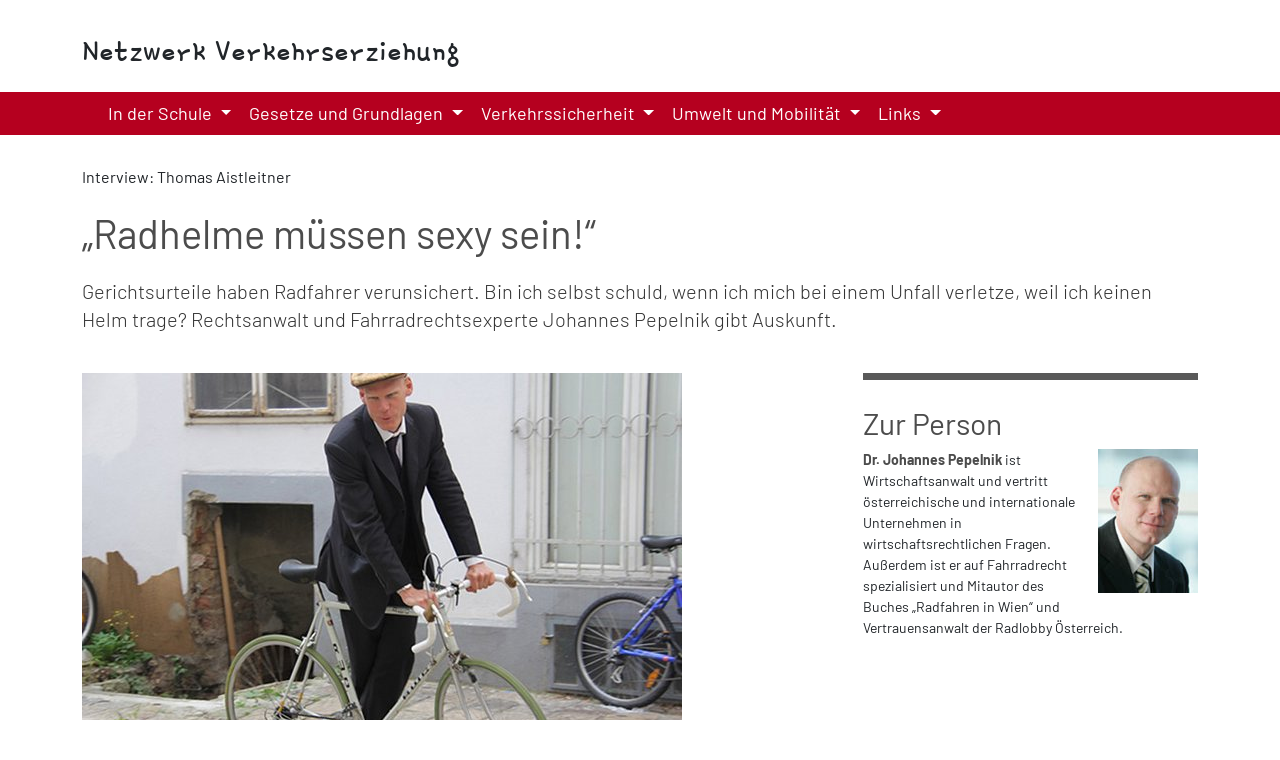

--- FILE ---
content_type: text/html; charset=utf-8
request_url: https://www.netzwerk-verkehrserziehung.at/verkehrssicherheit/fahrrad-kleinfahrzeug/radhelme-muessen-sexy-sein
body_size: 7340
content:
<!DOCTYPE html>
<html lang="de">
<head>

<meta charset="utf-8">
<!-- 
	built by Info-Media (https://www.info-media.at)

	This website is powered by TYPO3 - inspiring people to share!
	TYPO3 is a free open source Content Management Framework initially created by Kasper Skaarhoj and licensed under GNU/GPL.
	TYPO3 is copyright 1998-2026 of Kasper Skaarhoj. Extensions are copyright of their respective owners.
	Information and contribution at https://typo3.org/
-->


<link rel="icon" href="/typo3conf/ext/inme_thm_nwv/Resources/Public/Icons/favicon.ico" type="image/vnd.microsoft.icon">
<title>Radhelme müssen sexy sein</title>
<meta name="generator" content="TYPO3 CMS">
<meta name="viewport" content="width=device-width, initial-scale=1">
<meta name="twitter:card" content="summary">

<link rel="stylesheet" href="/fileadmin/T3SB/Resources/Public/T3SB-CSS/bootstrap.min.css?1734598046" media="all">
<link rel="stylesheet" href="/typo3temp/assets/css/7015c8c4ac5ff815b57530b221005fc6.css?1734952149" media="all">
<link rel="stylesheet" href="/typo3conf/ext/t3sbootstrap/Resources/Public/Styles/t3sbootstrap.css?1734598283" media="all">
<link rel="stylesheet" href="/typo3conf/ext/t3sbootstrap/Resources/Public/Contrib/Fontawesome/css/fontawesomeMinLink.css?1734598283" media="all">
<link rel="stylesheet" href="/typo3conf/ext/inme_thm_nwv/Resources/Public/Css/frontend.css?1735668320" media="all">
<link rel="stylesheet" href="/typo3conf/ext/slick/Resources/Public/JavaScript/slick-1.9.0/slick/slick.min.css?1734517446" media="all">
<link rel="stylesheet" href="/typo3conf/ext/slick/Resources/Public/JavaScript/slick-1.9.0/slick/slick-theme.min.css?1734517446" media="all" if="">
<link rel="stylesheet" href="/typo3conf/ext/slick/Resources/Public/CSS/default.min.css?1734517446" media="all">
<link rel="stylesheet" href="/typo3temp/assets/css/32f6eacc0e603977c36ebc5507291006.css?1734952149" media="all">






<link rel="canonical" href="https://www.netzwerk-verkehrserziehung.at/verkehrssicherheit/fahrrad-kleinfahrzeug/radhelme-muessen-sexy-sein"/>
</head>
<body id="page-89" class="onecol lg no-webp" data-navbar-breakpoint="lg" data-navbar-breakpointWidth="992" data-bs-no-jquery="true">


		<div id="page-wrapper"><div class="container"><div class="row header"><div class="col-12 col-md-8 order-2 order-md-1 headerlogo"><a href="/" style="opacity: 0;">Home</a>
			Netzwerk Verkehrserziehung
		</div><div class="col-12 col-md-4 order-1 order-md-2 quicksearch"></div></div></div><nav id="main-navbar" class="navbar navbar-light navbar-expand-lg bg-color"><div class="container"><button class="navbar-toggler" type="button" data-bs-toggle="collapse" data-bs-target="#navbarToggler" aria-controls="navbarToggler" aria-expanded="false" aria-label="Toggle navigation"><span class="navbar-toggler-icon"></span></button><div id="navbarToggler" class="collapse p-3 py-lg-0 navbar-collapse"><div class="navbar-nav main-navbarnav mb-2 mb-lg-0 me-auto"><div id="nav-item-2" class="nav-item dropdown"><a class="nav-link dropdown-toggle dropdown-item-2"
			id="dropdown-menu-2"
			href="#"
			data-bs-toggle="dropdown"
			role="button"
			aria-expanded="false"
			title="In der Schule"
			>
			
 In der Schule

		</a><div class="dropdown-menu" aria-labelledby="dropdown-menu-2"><a class="dropdown-item dropdown-item-15"
									href="/in-der-schule/1-und-2-schulstufe"
									title="1. und 2. Schulstufe"
									target="_self"
									>
									
 1. und 2. Schulstufe

								</a><a class="dropdown-item dropdown-item-16"
									href="/in-der-schule/3-und-4-schulstufe"
									title="3. und 4. Schulstufe"
									target="_self"
									>
									
 3. und 4. Schulstufe

								</a><a class="dropdown-item dropdown-item-17"
									href="/in-der-schule/5-bis-8-schulstufe"
									title="5. bis 8. Schulstufe"
									target="_self"
									>
									
 5. bis 8. Schulstufe

								</a><a class="dropdown-item dropdown-item-18"
									href="/in-der-schule/ab-8-schulstufe"
									title="ab 9. Schulstufe"
									target="_self"
									>
									
 ab 9. Schulstufe

								</a></div></div><div id="nav-item-4" class="nav-item dropdown"><a class="nav-link dropdown-toggle dropdown-item-4"
			id="dropdown-menu-4"
			href="#"
			data-bs-toggle="dropdown"
			role="button"
			aria-expanded="false"
			title="Gesetze und Grundlagen"
			>
			
 Gesetze und Grundlagen

		</a><div class="dropdown-menu" aria-labelledby="dropdown-menu-4"><a class="dropdown-item dropdown-item-19"
									href="/gesetze-und-grundlagen/stvo"
									title="StVO"
									target="_self"
									>
									
 StVO

								</a><a class="dropdown-item dropdown-item-14"
									href="/gesetze-und-grundlagen/was-ist-verkehrserziehung"
									title="Was ist Verkehrserziehung?"
									target="_self"
									>
									
 Was ist Verkehrserziehung?

								</a><a class="dropdown-item dropdown-item-120"
									href="/gesetze-und-grundlagen/verkehrs-und-mobilitaetsbildung"
									title="Verkehrs- und Mobilitätsbildung"
									target="_self"
									>
									
 Verkehrs- und Mobilitätsbildung

								</a><a class="dropdown-item dropdown-item-108"
									href="/gesetze-und-grundlagen/lehrplaene"
									title="Lehrpläne"
									target="_self"
									>
									
 Lehrpläne

								</a><a class="dropdown-item dropdown-item-109"
									href="/gesetze-und-grundlagen/erlaesse"
									title="Erlässe"
									target="_self"
									>
									
 Erlässe

								</a><a class="dropdown-item dropdown-item-107"
									href="/kontakt"
									title="Ansprechpartner"
									target="_self"
									>
									
 Ansprechpartner

								</a></div></div><div id="nav-item-3" class="nav-item dropdown"><a class="nav-link dropdown-toggle dropdown-item-3	parent-active"
			id="dropdown-menu-3"
			href="#"
			data-bs-toggle="dropdown"
			role="button"
			aria-expanded="false"
			title="Verkehrssicherheit"
			>
			
 Verkehrssicherheit

		</a><div class="dropdown-menu" aria-labelledby="dropdown-menu-3"><a class="dropdown-item dropdown-item-25"
									href="/verkehrssicherheit/schulweg"
									title="Schulweg"
									target="_self"
									>
									
 Schulweg

								</a><a class="dropdown-item dropdown-item-26"
									href="/verkehrssicherheit/zu-fuss"
									title="zu Fuß"
									target="_self"
									>
									
 zu Fuß

								</a><a class="dropdown-item dropdown-item-27	 parent-active"
									href="/verkehrssicherheit/fahrrad-kleinfahrzeug"
									title="Fahrrad-Kleinfahrzeug"
									target="_self"
									>
									
 Fahrrad-Kleinfahrzeug

								</a><a class="dropdown-item dropdown-item-28"
									href="/verkehrssicherheit/kraftfahrzeug"
									title="Kraftfahrzeug"
									target="_self"
									>
									
 Kraftfahrzeug

								</a><a class="dropdown-item dropdown-item-29"
									href="/verkehrssicherheit/oeffentliche-verkehrsmittel"
									title="öffentliche Verkehrsmittel"
									target="_self"
									>
									
 öffentliche Verkehrsmittel

								</a><a class="dropdown-item dropdown-item-30"
									href="/verkehrssicherheit/elektromobilitaet"
									title="Elektromobilität"
									target="_self"
									>
									
 Elektromobilität

								</a><a class="dropdown-item dropdown-item-31"
									href="/verkehrssicherheit/projekte-initiativen"
									title="Projekte-Initiativen"
									target="_self"
									>
									
 Projekte-Initiativen

								</a><a class="dropdown-item dropdown-item-164"
									href="/verkehrssicherheit/digitale-mobilitaet"
									title="Digitale Mobilität"
									target="_self"
									>
									
 Digitale Mobilität

								</a></div></div><div id="nav-item-5" class="nav-item dropdown"><a class="nav-link dropdown-toggle dropdown-item-5"
			id="dropdown-menu-5"
			href="#"
			data-bs-toggle="dropdown"
			role="button"
			aria-expanded="false"
			title="Umwelt und Mobilität"
			>
			
 Umwelt und Mobilität

		</a><div class="dropdown-menu" aria-labelledby="dropdown-menu-5"><a class="dropdown-item dropdown-item-32"
									href="/umwelt/umweltfreundlicher-vekehr"
									title="umweltfreundlicher Vekehr"
									target="_self"
									>
									
 umweltfreundlicher Vekehr

								</a><a class="dropdown-item dropdown-item-35"
									href="/umwelt/projekte-initiativen"
									title="Projekte-Initiativen"
									target="_self"
									>
									
 Projekte-Initiativen

								</a></div></div><div id="nav-item-103" class="nav-item dropdown"><a class="nav-link dropdown-toggle dropdown-item-103"
			id="dropdown-menu-103"
			href="#"
			data-bs-toggle="dropdown"
			role="button"
			aria-expanded="false"
			title="Links"
			>
			
 Links

		</a><div class="dropdown-menu" aria-labelledby="dropdown-menu-103"><a class="dropdown-item dropdown-item-82"
									href="/aktuelles"
									title="Aktuelles"
									target="_self"
									>
									
 Aktuelles

								</a><a class="dropdown-item dropdown-item-110"
									href="/links/kontakt"
									title="Bundesländer"
									target="_self"
									>
									
 Bundesländer

								</a><a class="dropdown-item dropdown-item-104"
									href="/links/thematische-links"
									title="Thematische Links"
									target="_self"
									>
									
 Thematische Links

								</a></div></div></div></div></div></nav><div id="page-content"><main class="main-content"><div class="container"><div class="row article-info"><div class="col-12 article-typeandauthor">
					
						Interview: Thomas Aistleitner
					
				</div></div></div><!--TYPO3SEARCH_begin--><div class="container"><div id="c414"><div id="c415" class="frame frame-default frame-type-text frame-layout-0"><header><h1 class="">
                „Radhelme müssen sexy sein!“
            </h1></header><p class="nwv-lead">Gerichtsurteile haben Radfahrer verunsichert. Bin ich selbst schuld, wenn ich mich bei einem Unfall verletze, weil ich keinen Helm trage? Rechtsanwalt und Fahrradrechtsexperte Johannes Pepelnik gibt Auskunft.</p></div><div class="nwv-article-marginalia float-right"><div id="c411" class="frame frame-default frame-type-textpic frame-layout-0"><header><h3 class="">
                Zur Person
            </h3></header><div class="ce-textpic ce-right ce-intext"><div class="ce-gallery" data-ce-columns="1" data-ce-images="1"><div class="ce-row"><div class="ce-column"><figure class="image"><a href="/index.php?eID=tx_cms_showpic&amp;file=155&amp;md5=d749ad4754c1b1765636580a4a7cc2f9f51d6aac&amp;parameters%5B0%5D=eyJ3aWR0aCI6IjgwMG0iLCJoZWlnaHQiOiI2MDBtIiwiYm9keVRhZyI6Ijxib2R5&amp;parameters%5B1%5D=IHN0eWxlPVwibWFyZ2luOjA7IGJhY2tncm91bmQ6I2ZmZjtcIj4iLCJ3cmFwIjoi&amp;parameters%5B2%5D=PGEgaHJlZj1cImphdmFzY3JpcHQ6Y2xvc2UoKTtcIj4gfCA8XC9hPiIsImNyb3Ai&amp;parameters%5B3%5D=OiJ7XCJkZWZhdWx0XCI6e1wiY3JvcEFyZWFcIjp7XCJ4XCI6MCxcInlcIjowLFwi&amp;parameters%5B4%5D=d2lkdGhcIjoxLFwiaGVpZ2h0XCI6MX0sXCJzZWxlY3RlZFJhdGlvXCI6XCJOYU5c&amp;parameters%5B5%5D=IixcImZvY3VzQXJlYVwiOm51bGx9LFwidGFibGV0XCI6e1wiY3JvcEFyZWFcIjp7&amp;parameters%5B6%5D=XCJ4XCI6MCxcInlcIjowLFwid2lkdGhcIjoxLFwiaGVpZ2h0XCI6MX0sXCJzZWxl&amp;parameters%5B7%5D=Y3RlZFJhdGlvXCI6XCJOYU5cIixcImZvY3VzQXJlYVwiOm51bGx9LFwibW9iaWxl&amp;parameters%5B8%5D=XCI6e1wiY3JvcEFyZWFcIjp7XCJ4XCI6MCxcInlcIjowLFwid2lkdGhcIjoxLFwi&amp;parameters%5B9%5D=aGVpZ2h0XCI6MX0sXCJzZWxlY3RlZFJhdGlvXCI6XCJOYU5cIixcImZvY3VzQXJl&amp;parameters%5B10%5D=YVwiOm51bGx9fSJ9" data-window-url="/index.php?eID=tx_cms_showpic&amp;file=155&amp;md5=d749ad4754c1b1765636580a4a7cc2f9f51d6aac&amp;parameters%5B0%5D=eyJ3aWR0aCI6IjgwMG0iLCJoZWlnaHQiOiI2MDBtIiwiYm9keVRhZyI6Ijxib2R5&amp;parameters%5B1%5D=IHN0eWxlPVwibWFyZ2luOjA7IGJhY2tncm91bmQ6I2ZmZjtcIj4iLCJ3cmFwIjoi&amp;parameters%5B2%5D=PGEgaHJlZj1cImphdmFzY3JpcHQ6Y2xvc2UoKTtcIj4gfCA8XC9hPiIsImNyb3Ai&amp;parameters%5B3%5D=OiJ7XCJkZWZhdWx0XCI6e1wiY3JvcEFyZWFcIjp7XCJ4XCI6MCxcInlcIjowLFwi&amp;parameters%5B4%5D=d2lkdGhcIjoxLFwiaGVpZ2h0XCI6MX0sXCJzZWxlY3RlZFJhdGlvXCI6XCJOYU5c&amp;parameters%5B5%5D=IixcImZvY3VzQXJlYVwiOm51bGx9LFwidGFibGV0XCI6e1wiY3JvcEFyZWFcIjp7&amp;parameters%5B6%5D=XCJ4XCI6MCxcInlcIjowLFwid2lkdGhcIjoxLFwiaGVpZ2h0XCI6MX0sXCJzZWxl&amp;parameters%5B7%5D=Y3RlZFJhdGlvXCI6XCJOYU5cIixcImZvY3VzQXJlYVwiOm51bGx9LFwibW9iaWxl&amp;parameters%5B8%5D=XCI6e1wiY3JvcEFyZWFcIjp7XCJ4XCI6MCxcInlcIjowLFwid2lkdGhcIjoxLFwi&amp;parameters%5B9%5D=aGVpZ2h0XCI6MX0sXCJzZWxlY3RlZFJhdGlvXCI6XCJOYU5cIixcImZvY3VzQXJl&amp;parameters%5B10%5D=YVwiOm51bGx9fSJ9" data-window-target="thePicture" data-window-features="width=417,height=600,status=0,menubar=0" target="thePicture"><img class="image-embed-item" src="/fileadmin/user_upload/pepelnik-johannes_autorimage_rgb.jpg" width="100" height="144" loading="lazy" alt="" /></a></figure></div></div></div><div class="ce-bodytext"><p><strong>Dr. Johannes Pepelnik </strong>ist Wirtschaftsanwalt und vertritt österreichische und internationale Unternehmen in wirtschaftsrechtlichen Fragen. Außerdem ist er auf Fahrradrecht spezialisiert und Mitautor des Buches „Radfahren in Wien“ und Vertrauensanwalt der Radlobby Österreich.</p></div></div></div></div><div id="c413" class="frame frame-default frame-type-textpic frame-layout-0"><div class="ce-textpic ce-left ce-above"><div class="ce-gallery" data-ce-columns="1" data-ce-images="1"><div class="ce-row"><div class="ce-column"><figure class="image"><img class="image-embed-item" src="/fileadmin/_processed_/f/1/csm_radhelme_Aufmacher_943544b651.jpg" width="600" height="383" loading="lazy" alt="" /></figure></div></div></div><div class="ce-bodytext"><p><span class="nwv-emph-colored">netzwerk-verkehrserziehung: Herr Dr. Pepelnik, in Österreich gibt es keine Helmpflicht für erwachsene Radfahrer. Trotzdem hat ein Gericht im August dieses Jahres einen Radfahrer verurteilt, weil er keinen Helm trug.</span><br><strong>Johannes Pepelnik:</strong> Ja, es wurde zur Geschäftszahl 2Ob99/14v entschieden, dass einen Fahrer auf einem Rennrad, der unter rennmäßigen Bedingungen fährt, eine Teilmitschuld für die Kopfverletzungen trifft, die er sich dabei zuzieht. Das ist komisch, weil es in Österreich keine Helmpflicht gibt. &nbsp;</p><p><span class="nwv-emph-colored">Gibt es gegen dieses Urteil noch Rechtsmittel?</span><br> Nein, es ist eine Entscheidung des Obersten Gerichtshofes, das ist die höchste Instanz in Österreich.</p><p><span class="nwv-emph-colored">Wie erklären Sie sich das Urteil?</span><br> Da tue ich mir schwer. Wenn ich beim Wiener Justizpalast vorbeiradle, sehe ich einen Radständer, aber fast nie ein Fahrrad. Daran denke ich, wenn ich mir diese praxisferne Entscheidung ansehe.</p><p><span class="nwv-emph-colored">Was stört Sie an der Entscheidung?</span><br> In der Begründung wird argumentiert, dass der Radfahrer gleichsam als Rennfahrer unterwegs war und dass die Regeln des Internationalen Radsport-Verbands eine Helmpflicht vorschreiben. Doch das stimmt nur zum Teil: Der UCI schreibt Helme nur für Wettkämpfe vor, ausdrücklich aber nicht für das Rennradtraining¹ sowie Bergfahren und Zeitfahren.</p><p><span class="nwv-emph-colored">Das bedeutet ...</span><br> ... dass man daraus schließen kann, dass der OGH die UCI-Regeln womöglich nicht genau genug gelesen, sie aber auf jeden Fall falsch interpretiert hat. Der OGH argumentiert weiters, dass von einem&nbsp; „allgemeinen Bewusstsein der beteiligten Kreise“ in Österreich auszugehen ist, dass der „Einsichtige und Vernünftige“ wegen der erhöhten Eigengefährdung einen Radhelm trägt.</p><p><span class="nwv-emph-colored">Muss man nicht sagen, dass jemand, der schnell mit dem Rad unterwegs ist, auch auf seine Sicherheit schauen muss?</span><br> Mit der gleichen Logik könnte man sagen, dass eine übergewichtige Person, die angefahren wird, mitschuld ist, weil sie schneller zur Seite hätte springen können, wenn sie Normalgewicht hätte. Hier wird eine Verpflichtung hergeleitet, nämlich die Helmpflicht für Rennradfahrer, die es gar nicht gibt.</p><p><span class="nwv-emph-colored">In Deutschland wurde einer Lehrerin, die ohne Helm mit dem Rad unterwegs war, keine Mitschuld gegeben.</span><br> Ja, dieser Fall ging in Deutschland auch bis vor das oberste Gericht. Erst dort wurde entschieden, dass sie kein Mitverschulden trifft.</p><p><span class="nwv-emph-colored">Allerdings handelte es sich dabei um eine Alltagsradlerin, die nicht mit dem Rennrad unterwegs war.</span><br> Wenn ich im Anzug auf einem Rennrad ins Büro komme, was bin ich dann? Rennfahrer oder Alltagsradler? Wenn ich im Rennanzug auf einem Tourenrad fahre, was bin ich? Der OGH hat auf den Zweck der Fahrt abgestellt, und das halte ich für unpassend. Es gibt dazu auch eine ältere Entscheidung: Ein Skistar trainierte auf einem Mountainbike, wurde von einem Wohnwagen erfasst und schwer verletzt. Da hat der OGH gesagt, er hätte am Radweg fahren müssen, denn nur Rennräder dürfen auf der Fahrbahn fahren, auch wenn es einen Radweg gibt.</p><p><span class="nwv-emph-colored">Was stört Sie so an diesen Urteilen, in denen es doch um sehr spezielle Situationen geht?</span><br> Ich befürchte: Hier wird der Weg für ein Mitschulden im Alltagsverkehr bereitet. Es wird argumentiert, wenn viele Radfahrer einen Helm tragen, sind die anderen unvorsichtig und deshalb mitschuld. Die Richter sollten einmal aus dem Justizpalast kommen und sich die Ringstraße ansehen.</p><p><span class="nwv-emph-colored">Was sehen sie da?</span><br> Viele, viele Radfahrer, und die meisten ohne Helm. Wir brauchen eine Zukunft, die nicht autozentriert ist. Deshalb sollte Radfahren so niederschwellig wie möglich sein, auch in der Gestaltung der Rechtsvorschriften. Ich vertrete viele Radfahrer vor Gericht. Da genügt es schon, wenn die Glocke oder Reflektorstreifen fehlen, und es gibt Schwierigkeiten.</p><p><span class="nwv-emph-colored">Würden Sie als Radfahrer nicht trotzdem einen Helm empfehlen?</span><br> Ein Helm schützt! Aber nur in einer ganz bestimmten Situation, nämlich, wenn man nach vorne fällt, vor einem Schädelbasisbruch. Ein Helm ist keine Sicherheitsgarantie.</p><p><span class="nwv-emph-colored">Ist die Helmpflicht für Kinder sinnvoll?</span><br> Dazu gibt es einiges zu sagen. Es fängt damit an, dass praktisch alle Kinder die Helme falsch tragen. Kinderhelme müssen ganz genau sitzen, richtig getragen und regelmäßig ausgetauscht werden. Das sieht man selten. Zweitens gab es bei Kindern bereits vor der Einführung der Helmpflicht eine freiwillige Tragequote von 95%, die fehlenden 5% erreicht man meines Erachtens nicht durch die Einführung einer Helmpflicht. Und bei Kindern, die keinen Helm tragen, gibt es auch kein Mitverschulden der Kinder.²</p><p><span class="nwv-emph-colored">Hat die Helmpflicht für Kinder nicht Unfälle verhindert oder abgemildert?</span><br> Schwer zu sagen. Mir ist keine unabhängige Studie bekannt, die belegt, dass nach der Einführung der Helmpflicht&nbsp; für Kinder die Helm-Tragequote gestiegen ist. Letztlich sehe ich die Altersgrenze von zwölf Jahren als Problem.</p><p><span class="nwv-emph-colored">Würden Sie persönlich mit Ihrem Wissen Kindern Radhelme empfehlen?</span><br> Ja, Helme schützen und es ist gut, wenn Kinder damit aufwachsen. Kleine Kinder werden leicht übersehen, ein Helm bietet einen gewissen Schutz. <span class="nwv-emph-colored">Aber dann werfen viele Kinder an ihrem zwölften Geburtstag den Radhelm in die Ecke, er ist nun ein Relikt der Kindheit.</span></p><p><span class="nwv-emph-colored">Was kann man tun, um das zu verhindern?</span><br> Radhelme müssen sexy sein, sie müssen Modeaccessoires sein. Mein Sohn hat auf seinem Helm ein leuchtendes Gehirn drauf. Meine Tochter wird bald zwölf Jahre alt. Ich bin gespannt, was sie tun wird. Sie hatte einen Unfall mit Helm und wird wohl weiter einen tragen.<br> &nbsp;</p><hr><p><sup>¹ ARTICLE 1.3.031<br> 1. Wearing a rigid safety helmet shall be mandatory during competitions and training sessions in the following disciplines: track, mountain bike, cyclo-cross, trials and BMX, para-cycling, as well as during cycling for all events.<br> 2. During competitions on the road, a rigid safety helmet shall be worn. Except where legal provisions determine otherwise, riders taking part in UCI WorldTour events&nbsp; may, at their own risk, refrain from wearing a helmet during individual time trial races taking place entirely on a mountainous course. Every discussion regarding the qualification «entirely on a mountainous course» will be decided by the commissaires’ panel.</sup></p><p><sup>² § 68(6)StVO Kinder unter 12 Jahren müssen beim Rad fahren, beim Transport in einem Fahrradanhänger und wenn sie auf einem Fahrrad mitgeführt werden, einen Sturzhelm in bestimmungsgemäßer Weise gebrauchen. Dies gilt nicht, wenn der Gebrauch des Helms wegen der körperlichen Beschaffenheit des Kindes nicht möglich ist. Wer ein Kind beim Rad fahren beaufsichtigt, auf einem Fahrrad mitführt oder in einem Fahrradanhänger transportiert, muss dafür sorgen, dass das Kind den Sturzhelm in bestimmungsgemäßer Weise gebraucht. Im Falle eines Verkehrsunfalls begründet das Nichttragen des Helms kein Mitverschulden im Sinne des § 1304 des allgemeinen bürgerlichen Gesetzbuches, JGS Nr. 946/1811, an den Folgen des Unfalls.</sup></p></div></div></div></div></div><!--TYPO3SEARCH_end--><div class="container d-md-none appended-content"><div id="c411" class="frame frame-default frame-type-textpic frame-layout-0"><header><h3 class="">
                Zur Person
            </h3></header><div class="ce-textpic ce-right ce-intext"><div class="ce-gallery" data-ce-columns="1" data-ce-images="1"><div class="ce-row"><div class="ce-column"><figure class="image"><a href="/index.php?eID=tx_cms_showpic&amp;file=155&amp;md5=d749ad4754c1b1765636580a4a7cc2f9f51d6aac&amp;parameters%5B0%5D=eyJ3aWR0aCI6IjgwMG0iLCJoZWlnaHQiOiI2MDBtIiwiYm9keVRhZyI6Ijxib2R5&amp;parameters%5B1%5D=IHN0eWxlPVwibWFyZ2luOjA7IGJhY2tncm91bmQ6I2ZmZjtcIj4iLCJ3cmFwIjoi&amp;parameters%5B2%5D=PGEgaHJlZj1cImphdmFzY3JpcHQ6Y2xvc2UoKTtcIj4gfCA8XC9hPiIsImNyb3Ai&amp;parameters%5B3%5D=OiJ7XCJkZWZhdWx0XCI6e1wiY3JvcEFyZWFcIjp7XCJ4XCI6MCxcInlcIjowLFwi&amp;parameters%5B4%5D=d2lkdGhcIjoxLFwiaGVpZ2h0XCI6MX0sXCJzZWxlY3RlZFJhdGlvXCI6XCJOYU5c&amp;parameters%5B5%5D=IixcImZvY3VzQXJlYVwiOm51bGx9LFwidGFibGV0XCI6e1wiY3JvcEFyZWFcIjp7&amp;parameters%5B6%5D=XCJ4XCI6MCxcInlcIjowLFwid2lkdGhcIjoxLFwiaGVpZ2h0XCI6MX0sXCJzZWxl&amp;parameters%5B7%5D=Y3RlZFJhdGlvXCI6XCJOYU5cIixcImZvY3VzQXJlYVwiOm51bGx9LFwibW9iaWxl&amp;parameters%5B8%5D=XCI6e1wiY3JvcEFyZWFcIjp7XCJ4XCI6MCxcInlcIjowLFwid2lkdGhcIjoxLFwi&amp;parameters%5B9%5D=aGVpZ2h0XCI6MX0sXCJzZWxlY3RlZFJhdGlvXCI6XCJOYU5cIixcImZvY3VzQXJl&amp;parameters%5B10%5D=YVwiOm51bGx9fSJ9" data-window-url="/index.php?eID=tx_cms_showpic&amp;file=155&amp;md5=d749ad4754c1b1765636580a4a7cc2f9f51d6aac&amp;parameters%5B0%5D=eyJ3aWR0aCI6IjgwMG0iLCJoZWlnaHQiOiI2MDBtIiwiYm9keVRhZyI6Ijxib2R5&amp;parameters%5B1%5D=IHN0eWxlPVwibWFyZ2luOjA7IGJhY2tncm91bmQ6I2ZmZjtcIj4iLCJ3cmFwIjoi&amp;parameters%5B2%5D=PGEgaHJlZj1cImphdmFzY3JpcHQ6Y2xvc2UoKTtcIj4gfCA8XC9hPiIsImNyb3Ai&amp;parameters%5B3%5D=OiJ7XCJkZWZhdWx0XCI6e1wiY3JvcEFyZWFcIjp7XCJ4XCI6MCxcInlcIjowLFwi&amp;parameters%5B4%5D=d2lkdGhcIjoxLFwiaGVpZ2h0XCI6MX0sXCJzZWxlY3RlZFJhdGlvXCI6XCJOYU5c&amp;parameters%5B5%5D=IixcImZvY3VzQXJlYVwiOm51bGx9LFwidGFibGV0XCI6e1wiY3JvcEFyZWFcIjp7&amp;parameters%5B6%5D=XCJ4XCI6MCxcInlcIjowLFwid2lkdGhcIjoxLFwiaGVpZ2h0XCI6MX0sXCJzZWxl&amp;parameters%5B7%5D=Y3RlZFJhdGlvXCI6XCJOYU5cIixcImZvY3VzQXJlYVwiOm51bGx9LFwibW9iaWxl&amp;parameters%5B8%5D=XCI6e1wiY3JvcEFyZWFcIjp7XCJ4XCI6MCxcInlcIjowLFwid2lkdGhcIjoxLFwi&amp;parameters%5B9%5D=aGVpZ2h0XCI6MX0sXCJzZWxlY3RlZFJhdGlvXCI6XCJOYU5cIixcImZvY3VzQXJl&amp;parameters%5B10%5D=YVwiOm51bGx9fSJ9" data-window-target="thePicture" data-window-features="width=417,height=600,status=0,menubar=0" target="thePicture"><img class="image-embed-item" src="/fileadmin/user_upload/pepelnik-johannes_autorimage_rgb.jpg" width="100" height="144" loading="lazy" alt="" /></a></figure></div></div></div><div class="ce-bodytext"><p><strong>Dr. Johannes Pepelnik </strong>ist Wirtschaftsanwalt und vertritt österreichische und internationale Unternehmen in wirtschaftsrechtlichen Fragen. Außerdem ist er auf Fahrradrecht spezialisiert und Mitautor des Buches „Radfahren in Wien“ und Vertrauensanwalt der Radlobby Österreich.</p></div></div></div></div><div class="container"><div class="row article-info"><div class="col-12 article-date">
						
							
							
									06.10.2014
								
						
					</div></div></div></main></div></div><footer class="footer"><div class="container"><div class="row"><div class="col"><ul class="footernavi"><li><a href="/kontakt">Kontakt</a></li><li><a href="/impressum">Impressum</a></li></ul></div></div></div></footer><div class="row"><div class="container"></div></div>
<script src="/fileadmin/T3SB/Resources/Public/T3SB-JS/bootstrap.bundle.min.js?1734598047"></script>
<script src="/typo3conf/ext/slick/Resources/Public/JavaScript/vendor/jquery.js?1734517446"></script>
<script src="/typo3conf/ext/slick/Resources/Public/JavaScript/slick-1.9.0/slick/slick.min.js?1734517446"></script>
<script src="/typo3conf/ext/slick/Resources/Public/JavaScript/randomize.js?1734517446"></script>
<script src="/typo3conf/ext/t3sbootstrap/Resources/Public/Scripts/bootstrap5-dropdown-ml-hack.js?1734598283"></script>
<script async="async" src="/typo3/sysext/frontend/Resources/Public/JavaScript/default_frontend.js?1747733322"></script>
<script src="/typo3temp/assets/t3sbootstrap_78fe5d76bf.js?1734948257"></script>
<script>
/*<![CDATA[*/
/*TS_inlineFooter*/
					var typeOfSlickUids = typeof slickUids;
					if( typeOfSlickUids != 'undefined' ) {
						if(Array.isArray(slickUids)){
							$(document).ready(function () {
								for (var i = 0; i < slickUids.length; i++) {
									var boolSlickRandomizeX = eval("boolSlickRandomize" + slickUids[i]);
									//alert(boolSlickRandomizeX);
									if( boolSlickRandomizeX == true ) {
										$('#slickid-' + slickUids[i]).randomize();
									} 
								}
							});
						}
					}
					$(document).ready(function () {
						if( (typeof obj === "object") && (obj !== null) ) {
							var sortedKeys = Object.keys(obj).sort();
							//alert( sortedKeys[0] );
							if(Array.isArray(sortedKeys)){
								for (var i = 0; i < sortedKeys.length; i++) {
									obj[sortedKeys[i]]();
								}
							}
						}
					});
					

/*]]>*/
</script>

</body>
</html>

--- FILE ---
content_type: text/css; charset=utf-8
request_url: https://www.netzwerk-verkehrserziehung.at/typo3conf/ext/inme_thm_nwv/Resources/Public/Css/frontend.css?1735668320
body_size: 3478
content:
@font-face {
  font-family: "Barlow";
  src: url("../Fonts/Barlow/Barlow-Regular/Barlow-Regular.eot");
  src: local("Barlow Regular"), local("Barlow-Regular"), url("../Fonts/Barlow/Barlow-Regular/Barlow-Regular.ttf") format("truetype"), url("../Fonts/Barlow/Barlow-Regular/Barlow-Regular.eot?#iefix") format("embedded-opentype"), url("../Fonts/Barlow/Barlow-Regular/Barlow-Regular.woff2") format("woff2"), url("../Fonts/Barlow/Barlow-Regular/Barlow-Regular.woff") format("woff"), url("../Fonts/Barlow/Barlow-Regular/Barlow-Regular.svg#Barlow-Regular") format("svg");
  font-weight: normal;
  font-style: normal;
}
@font-face {
  font-family: "Barlow";
  src: url("../Fonts/Barlow/Barlow-Italic/Barlow-Italic.eot");
  src: local("Barlow Italic"), local("Barlow-Italic"), url("../Fonts/Barlow/Barlow-Italic/Barlow-Italic.ttf") format("truetype"), url("../Fonts/Barlow/Barlow-Italic/Barlow-Italic.eot?#iefix") format("embedded-opentype"), url("../Fonts/Barlow/Barlow-Italicr/Barlow-Italic.woff2") format("woff2"), url("../Fonts/Barlow/Barlow-Italic/Barlow-Italic.woff") format("woff"), url("../Fonts/Barlow/Barlow-Italic/Barlow-Italic.svg#Barlow-Italic") format("svg");
  font-weight: normal;
  font-style: italic;
}
@font-face {
  font-family: "Barlow";
  src: url("../Fonts/Barlow/Barlow-Bold/Barlow-Bold.eot");
  src: local("Barlow Bold"), local("Barlow-Bold"), url("../Fonts/Barlow/Barlow-Bold/Barlow-Bold.ttf") format("truetype"), url("../Fonts/Barlow/Barlow-Bold/Barlow-Bold.eot?#iefix") format("embedded-opentype"), url("../Fonts/Barlow/Barlow-Bold/Barlow-Bold.woff2") format("woff2"), url("../Fonts/Barlow/Barlow-Bold/Barlow-Bold.woff") format("woff"), url("../Fonts/Barlow/Barlow-Bold/Barlow-Bold.svg#Barlow-Bold") format("svg");
  font-weight: bold;
  font-style: normal;
}
@font-face {
  font-family: "Barlow";
  src: url("../Fonts/Barlow/Barlow-BoldItalic/Barlow-BoldItalic.eot");
  src: local("Barlow Bold Italic"), local("Barlow-BoldItalic"), url("../Fonts/Barlow/Barlow-BoldItalic/Barlow-BoldItalic.ttf") format("truetype"), url("../Fonts/Barlow/Barlow-BoldItalic/Barlow-BoldItalic.eot?#iefix") format("embedded-opentype"), url("../Fonts/Barlow/Barlow-BoldItalic/Barlow-BoldItalic.woff2") format("woff2"), url("../Fonts/Barlow/Barlow-BoldItalic/Barlow-BoldItalic.woff") format("woff"), url("../Fonts/Barlow/Barlow-BoldItalic/Barlow-BoldItalic.svg#Barlow-BoldItalic") format("svg");
  font-weight: bold;
  font-style: italic;
}
@font-face {
  font-family: "Barlow";
  src: url("../Fonts/Barlow/Barlow-Light/Barlow-Light.eot");
  src: local("Barlow Light"), local("Barlow-Light"), url("../Fonts/Barlow/Barlow-Light/Barlow-Light.ttf") format("truetype"), url("../Fonts/Barlow/Barlow-Light/Barlow-Light.eot?#iefix") format("embedded-opentype"), url("../Fonts/Barlow/Barlow-Light/Barlow-Light.woff2") format("woff2"), url("../Fonts/Barlow/Barlow-Light/Barlow-Light.woff") format("woff"), url("../Fonts/Barlow/Barlow-Light/Barlow-Light.svg#Barlow-Light") format("svg");
  font-weight: 300;
  font-style: normal;
}
@font-face {
  font-family: "Barlow";
  src: url("../Fonts/Barlow/Barlow-LightItalic/Barlow-LightItalic.eot");
  src: local("Barlow Light Italic"), local("Barlow-Lighttalic"), url("../Fonts/Barlow/Barlow-LightItalic/Barlow-LightItalic.ttf") format("truetype"), url("../Fonts/Barlow/Barlow-LightItalic/Barlow-LightItalic.eot?#iefix") format("embedded-opentype"), url("../Fonts/Barlow/Barlow-LightItalic/Barlow-LightItalic.woff2") format("woff2"), url("../Fonts/Barlow/Barlow-LightItalic/Barlow-LightItalic.woff") format("woff"), url("../Fonts/Barlow/Barlow-LightItalic/Barlow-LightItalic.svg#Barlow-LightItalic") format("svg");
  font-weight: 300;
  font-style: italic;
}
@font-face {
  font-family: "Gamja Flower";
  src: local("Gamja Flower"), local("Gamja-Flower"), url("../Fonts/Gamja-Flower/GamjaFlower-regular-webfont.ttf") format("ttf"), url("../Fonts/Gamja-Flower/GamjaFlower-regular-webfont.woff2") format("woff2"), url("../Fonts/Gamja-Flower/GamjaFlower-regular-webfont.woff") format("woff"), url("../Fonts/Gamja-Flower/GamjaGlower-regular-webfont.svg#gamja_flowerregular") format("svg");
  font-weight: normal;
  font-style: normal;
}
.form-control {
  border: 1px solid #b5001f;
}
.form-control:focus {
  box-shadow: 0 0 0 0.2rem rgba(181, 0, 31, 0.25);
}

h1 {
  font-family: Barlow, Arial, Helvetica, sans-serif;
  font-weight: normal;
  font-size: 2.5rem;
  color: #4c4c4c;
}

h2 {
  font-family: Barlow, Arial, Helvetica, sans-serif;
  color: #4c4c4c;
}

h3 {
  font-family: Barlow, Arial, Helvetica, sans-serif;
  font-size: 1.875rem;
  color: #4c4c4c;
}

h4 {
  font-size: 1.25rem;
  color: #4c4c4c;
}
h4.nwv-subhead.colored {
  color: #fe9000;
}

h1.nwv-colored {
  color: #b5001f;
}

h2.nwv-colored {
  color: #b5001f;
}

h3.nwv-colored {
  color: #b5001f;
}

h4.nwv-colored {
  color: #b5001f;
}

h5.nwv-colored {
  color: #b5001f;
}

h6.nwv-colored {
  color: #b5001f;
}

b, strong {
  color: #4c4c4c;
}
b.nwv-emph-lightgrey, strong.nwv-emph-lightgrey {
  color: #f4f4f4;
}
b.nwv-emph-colored, strong.nwv-emph-colored {
  color: #fe9000;
}

.nwv-emph-lightgrey {
  color: #f4f4f4;
}

.nwv-emph-colored {
  color: #fe9000;
}

a {
  color: #b5001f;
  transition-duration: 500ms;
}
a:hover {
  color: #b5001f;
  text-decoration: none;
  background: #fbea2f;
}

.nwv-lead {
  font-weight: 300;
  font-size: 1.25rem;
  margin-bottom: 2.5rem;
  color: #333333;
  line-height: 1.4;
}

.nwv-initial {
  display: block;
  float: left;
  margin-top: 0.5rem;
  margin-right: 0.2rem;
  margin-bottom: 0rem;
  font-size: 3rem;
  font-weight: bold;
  line-height: 1.4rem;
}
.nwv-initial.colored {
  color: #b5001f;
}

.animated.delay-05s {
  -webkit-animation-delay: 0.5s;
  animation-delay: 0.5s;
}
.animated.delay-15s {
  -webkit-animation-delay: 1.5s;
  animation-delay: 1.5s;
}
.animated.delay-25s {
  -webkit-animation-delay: 2.5s;
  animation-delay: 2.5s;
}
.animated.delay-35s {
  -webkit-animation-delay: 3.5s;
  animation-delay: 3.5s;
}
.animated.delay-45s {
  -webkit-animation-delay: 4.5s;
  animation-delay: 4.5s;
}
.animated.delay-55s {
  -webkit-animation-delay: 5.5s;
  animation-delay: 5.5s;
}

body {
  font-family: Barlow, Arial, Helvetica, sans-serif;
}

.header .headerlogo {
  font-family: "Gamja Flower";
  font-size: 2.1875rem;
  padding-top: 1.5625rem;
  padding-bottom: 0.9375rem;
  position: relative;
}
.header .headerlogo a {
  position: absolute;
  display: block;
  height: 100%;
  width: 100%;
  top: 0;
  left: 0;
}
.header .headerlogo a:hover {
  background: transparent;
}

.quicksearch {
  margin: 33px 0 0 0;
}
.quicksearch #searchterm {
  border: 1px solid rgba(181, 0, 31, 0.4);
}
.quicksearch .input-group-text, .quicksearch .input-group-icon {
  background: #b5001f;
  border: 1px solid rgba(181, 0, 31, 0.4);
  border-left: none;
}
.quicksearch .btn-search {
  background: #b5001f;
  border: 1px solid #b5001f;
  color: #ffffff;
}
.quicksearch .btn-search:hover {
  color: #b5001f;
  background: #fbea2f;
}

nav.navbar {
  padding-top: 0;
  padding-bottom: 0;
  background: #b5001f;
}
nav .navbar-nav .nav-item {
  font-size: 1.125rem;
}
nav .navbar-nav .nav-item.dropdown.show a.nav-link {
  color: #000000;
  background: #fbea2f;
  border-left: 2px solid #b5001f;
}
nav .navbar-nav .nav-item .dropdown-menu {
  border: none;
  border-left: 2px solid #b5001f;
  border-radius: 0;
  background: rgba(255, 255, 255, 0.8);
  padding-top: 0;
  padding-bottom: 0;
  width: 100%;
}
nav .navbar-nav .nav-item .dropdown-menu .container {
  padding-left: 0;
  padding-right: 0;
}
nav .navbar-nav .nav-item .dropdown-menu .dropdown-submenu {
  width: 100%;
}
nav .navbar-nav .nav-item .dropdown-menu .dropdown-submenu .dropdown-item {
  font-size: 0.875rem;
}
nav .navbar-nav .nav-item .dropdown-menu .dropdown-submenu .dropdown-item:hover {
  background-color: #fbea2f;
}
nav .navbar-nav .nav-item a.nav-link {
  color: #ffffff;
  display: inline-block;
  height: 100%;
  padding-top: 0.5rem;
  padding-bottom: 0.5rem;
  border-left: 2px solid transparent;
  width: 100%;
}
nav .navbar-nav .nav-item a.nav-link:hover, nav .navbar-nav .nav-item a.nav-link:active, nav .navbar-nav .nav-item a.nav-link:focus {
  color: #000000;
  background: #fbea2f;
  border-left: 2px solid #b5001f;
}

.navbar-light .navbar-nav .active > a.nav-link {
  color: #000000;
  background: #fbea2f;
  border-left: 2px solid #b5001f;
}
.navbar-light .navbar-nav .active > a.nav-link:hover {
  border-left: 2px solid #b5001f;
}

.dropdown-item.active, .dropdown-item.active:active {
  background-color: #fbea2f;
  color: #000000;
}

.feature {
  position: relative;
  height: auto !important;
}
.feature img {
  position: relative;
}
.feature .featurecontent {
  position: relative;
}
.feature .featureTextWrapper {
  position: absolute;
  bottom: 0rem;
  width: 100%;
}
.feature .featureText {
  background: rgba(0, 0, 0, 0.6);
  color: #ffffff;
  padding: 0 1.25rem;
  max-height: 0;
  transition: 500ms;
}
.feature:hover .featureText, .feature:focus .featureText, .feature:active .featureText {
  max-height: 600px;
  padding: 0.9375rem 1.25rem;
}
.feature h1, .feature h2 {
  background: #fbea2f;
  font-size: 1.875rem;
  font-weight: bold;
  color: #4c4c4c;
  padding: 0.9375rem 1.25rem;
  margin-bottom: 0;
  display: inline-block;
}
.feature a {
  position: absolute;
  top: 0;
  left: 0;
  display: block;
  width: 100%;
  height: 100%;
  text-indent: -2000em;
}
.feature a:hover {
  background-color: transparent;
}
.feature .category {
  background: #b5001f;
  color: #ffffff;
  display: inline-block;
  padding: 0.3125rem 0.625rem;
  font-size: 1.125rem;
  position: relative;
}
.feature .category::before {
  content: "";
  border-bottom: 0.8rem solid #b5001f;
  border-left: 0.4rem solid transparent;
  border-right: 0.4rem solid transparent;
  position: absolute;
  bottom: 99%;
}

.featureSlider h2, .featureSlider h3 {
  font-size: 1.25rem;
  font-weight: bold;
  color: #4c4c4c;
}
.featureSlider .content {
  background: #f4f4f4;
  padding: 1.25rem;
}
.featureSlider .category-wrap {
  background: #ffffff;
  position: absolute;
  bottom: 0rem;
  width: 100%;
}
.featureSlider .category {
  background: #b5001f;
  color: #ffffff;
  display: inline-block;
  padding: 0.3125rem 0.625rem;
  font-size: 1.125rem;
  position: relative;
}
.featureSlider .category::before {
  content: "";
  border-bottom: 0.8rem solid #b5001f;
  border-left: 0.4rem solid transparent;
  border-right: 0.4rem solid transparent;
  position: absolute;
  bottom: 99%;
}

.nwv-home-content {
  border-top: 5px solid #b5001f;
  margin-top: 2.5rem;
  padding-top: 2.8125rem;
  columns: 2 auto;
}
.nwv-home-content h2, .nwv-home-content h3 {
  font-size: 2.5rem;
  color: #b5001f;
  font-weight: bold;
}
.nwv-home-content .lead {
  font-size: pixeltoRem(30px);
  margin-bottom: 1.5625rem;
}
.nwv-home-content p {
  margin-bottom: 1.5625rem;
}

.nwv-home-news {
  margin-top: 5rem;
}
.nwv-home-news h2, .nwv-home-news h3 {
  font-size: 1.5rem;
  font-weight: bold;
  color: #4c4c4c;
}
.nwv-home-news .left {
  border-right: 20px solid transparent;
}
.nwv-home-news .cycling, .nwv-home-news .reading, .nwv-home-news .misc {
  border-top: 5px solid #4c4c4c;
  position: relative;
  background: #f4f4f4;
  height: 270px;
  width: 100%;
  transition: 500ms;
}
.nwv-home-news .cycling h3, .nwv-home-news .reading h3, .nwv-home-news .misc h3 {
  font-family: "Gamja Flower";
  font-size: pixeltoRem(30px);
  font-weight: normal;
  color: #b5001f;
  text-align: center;
  position: absolute;
  width: 100%;
  bottom: 20px;
  left: 0;
}
.nwv-home-news .cycling:hover, .nwv-home-news .cycling:focus, .nwv-home-news .cycling:active, .nwv-home-news .reading:hover, .nwv-home-news .reading:focus, .nwv-home-news .reading:active, .nwv-home-news .misc:hover, .nwv-home-news .misc:focus, .nwv-home-news .misc:active {
  background: #b5001f;
  color: #fbea2f;
}
.nwv-home-news .cycling:hover h3, .nwv-home-news .cycling:focus h3, .nwv-home-news .cycling:active h3, .nwv-home-news .reading:hover h3, .nwv-home-news .reading:focus h3, .nwv-home-news .reading:active h3, .nwv-home-news .misc:hover h3, .nwv-home-news .misc:focus h3, .nwv-home-news .misc:active h3 {
  color: #fbea2f;
}
.nwv-home-news .cycling a, .nwv-home-news .reading a, .nwv-home-news .misc a {
  position: absolute;
  display: block;
  top: 0;
  left: 0;
  width: 100%;
  height: 100%;
  text-indent: -2000em;
}
.nwv-home-news .cycling a:hover, .nwv-home-news .reading a:hover, .nwv-home-news .misc a:hover {
  background-color: transparent;
}
.nwv-home-news .cycling {
  background: url("../Images/bicycle.svg") 50% 50% no-repeat #f4f4f4;
}
.nwv-home-news .cycling:hover, .nwv-home-news .cycling:focus, .nwv-home-news .cycling:active {
  background: url("../Images/bicycleHover.svg") 50% 50% no-repeat #b5001f;
}
.nwv-home-news .reading {
  background: url("../Images/book.svg") 50% 50% no-repeat #f4f4f4;
}
.nwv-home-news .reading:hover, .nwv-home-news .reading:focus, .nwv-home-news .reading:active {
  background: url("../Images/bookHover.svg") 50% 50% no-repeat #b5001f;
}
.nwv-home-news .misc {
  background: url("../Images/calendar.svg") 50% 50% no-repeat #b5001f;
  border-top: 5px solid #b5001f;
}
.nwv-home-news .misc h3 {
  color: #ffffff;
}
.nwv-home-news .misc:hover, .nwv-home-news .misc:focus, .nwv-home-news .misc:active {
  background: url("../Images/calendarHover.svg") 50% 50% no-repeat #b5001f;
}

.home-logo {
  /*text-align: right;*/
  margin-top: 2.5rem;
  margin-bottom: 2.5rem;
}

.overview-page .first {
  margin-top: 2.1875rem;
  margin-bottom: 4.6875rem;
}
.overview-page .first .image {
  overflow: hidden;
}
.overview-page .first h3, .overview-page .first p {
  text-align: left;
}
.overview-page .first h3 {
  font-size: 1.5rem;
  font-weight: bold;
  color: #4c4c4c;
  margin-top: 1.25rem;
}
.overview-page .first .teasertext {
  margin-bottom: 2rem;
}
.overview-page .first .teasertext p {
  margin-bottom: 0.5rem;
}
.overview-page .second .image {
  overflow: hidden;
}
.overview-page .second .item h3 {
  font-size: 1.25rem;
  font-weight: bold;
  color: #4c4c4c;
  margin-top: 1.5625rem;
  margin-bottom: 0.9375rem;
}
.overview-page .second .item .teasertext {
  margin-bottom: 2rem;
}
.overview-page .second .item .teasertext p {
  margin-bottom: 0.5rem;
}
.overview-page .item {
  transition-duration: 500ms;
  transformation-duration: 500ms;
  position: relative;
}
.overview-page .item img {
  -webkit-transition: all 0.5s ease;
  -moz-transition: all 0.5s ease;
  -o-transition: all 0.5s ease;
  -ms-transition: all 0.5s ease;
  transition: all 0.5s ease;
}
.overview-page .item a {
  position: absolute;
  top: 0;
  left: 0;
  display: inline-block;
  width: 100%;
  height: 100%;
}
.overview-page .item:hover, .overview-page .item:focus {
  cursor: pointer;
}
.overview-page .item:hover img, .overview-page .item:focus img {
  transform: scale(1.1);
}
.overview-page .item:hover a, .overview-page .item:focus a {
  background: transparent;
}
.overview-page .item:hover a .linktext, .overview-page .item:focus a .linktext {
  background: #fbea2f;
}
.overview-page .item:hover .readmore, .overview-page .item:focus .readmore {
  background: #fbea2f;
}
.overview-page .readmore {
  color: #b5001f;
}
.overview-page button.more {
  background: #b5001f;
  color: #ffffff;
  border: 1px solid #b5001f;
  border-radius: 0.2rem;
  margin: 1.5625rem auto 1.5625rem auto;
  padding: 0.3125rem 0.4375rem;
  transition-duration: 500ms;
}
.overview-page button.more:hover, .overview-page button.more:focus {
  background: #fbea2f;
  color: #000000;
  -webkit-box-shadow: 4px 4px 12px 0px rgba(181, 0, 31, 0.68);
  -moz-box-shadow: 4px 4px 12px 0px rgba(181, 0, 31, 0.68);
  box-shadow: 4px 4px 12px 0px rgba(181, 0, 31, 0.68);
}

.article-info {
  margin-top: 1.875rem;
}

h1 {
  margin-top: 1.25rem;
  margin-bottom: 1.25rem;
}

.nwv-article-marginalia {
  width: 30%;
  font-size: 0.875rem;
  margin-left: 0.1875rem;
  margin-bottom: 2rem;
  margin-left: 2rem;
  padding-top: 1.5625rem;
  border-top: 7px solid rgba(0, 0, 0, 0.65);
  float: right;
}

.cols3 {
  margin-top: 3.125rem;
  margin-bottom: 4.0625rem;
  padding-top: 1.5625rem;
  border-top: 7px solid rgba(0, 0, 0, 0.65);
  columns: 3 auto;
}

img.first {
  margin-bottom: 1.875rem;
}

.nwv-3cols {
  margin-top: 3.125rem;
  margin-bottom: 4.0625rem;
  padding-top: 1.5625rem;
  border-top: 7px solid rgba(0, 0, 0, 0.65);
  -webkit-column-count: 3;
  -moz-column-count: 3;
  column-count: 3;
  -webkit-column-width: auto;
  -moz-column-width: auto;
  column-width: auto;
}

.appended-content {
  margin-top: 3.125rem;
  padding-top: 1.5625rem;
  border-top: 7px solid rgba(0, 0, 0, 0.65);
}

@media (min-width: 768px) and (max-width: 991.98px) {
  .article-page .cols3 {
    columns: 2 auto;
  }

  .nwv-3cols {
    columns: 2 auto;
  }
}
@media (max-width: 767.98px) {
  .article-page .article-marginalia {
    width: 100%;
    margin-left: 0;
    margin-bottom: 0;
  }
  .article-page .nwv-cols3 {
    columns: auto;
  }

  .nwv-article-marginalia, .nwv-3cols {
    display: none;
  }

  .nwv-article-marginalia {
    width: 100%;
    margin-left: 0;
    margin-bottom: 0;
  }

  .nwv-3cols {
    columns: auto;
  }

  .appended-content .nwv-article-marginalia {
    display: block !important;
    width: 100%;
    margin-left: 0;
    margin-bottom: 0;
  }
  .appended-content .nwv-3cols {
    display: block !important;
    columns: auto;
  }
}
.footer {
  background: #b5001f;
  margin-top: 1rem;
}
.footer .container {
  padding-left: 0;
  padding-right: 0;
}
.footer ul.footernavi {
  margin-bottom: 0;
  padding-left: 0;
}
.footer ul.footernavi li {
  display: inline-block;
  /*padding: 0.5rem 1rem;*/
}
.footer ul.footernavi li a {
  color: #ffffff;
  display: inline-block;
  padding-left: 1rem;
  padding-right: 1rem;
  padding-top: 0.5rem;
  padding-bottom: 0.5rem;
}
.footer ul.footernavi li a:hover {
  background: #fbea2f;
  color: #000000;
  text-decoration: none;
}
.footer ul.footernavi li .nwv-footernavitem-cur {
  display: inline-block;
  padding-left: 1rem;
  padding-right: 1rem;
  padding-top: 0.5rem;
  padding-bottom: 0.5rem;
  background: #fbea2f;
  color: #000000;
}

ul.f3-widget-paginator li {
  display: inline-block;
}
ul.f3-widget-paginator li a {
  display: inline-block;
  padding: 5px 7px;
}
ul.f3-widget-paginator li.current {
  padding: 5px 7px;
}

@media (min-width: 576px) {
  .nwv-slider-home > div {
    height: 100% !important;
  }
}
.nwv-slider-home {
  position: relative;
}
.nwv-slider-home .hh-slider {
  background: #f4f4f4;
  position: relative;
}
.nwv-slider-home .tns-nav {
  -webkit-justify-content: right;
  -ms-flex-pack: right;
  justify-content: right;
}
.nwv-slider-home .tns-nav button {
  border-color: #b5001f;
  border-width: 2px;
  width: 20px;
  height: 20px;
}
.nwv-slider-home .tns-nav .tns-nav-active {
  background: #b5001f;
}
.nwv-slider-home .tns-nav.pagination {
  background: #f4f4f4;
}
.nwv-slider-home .tns-outer {
  background: #f4f4f4;
}
.nwv-slider-home .slick-dotted.slick-slider {
  margin-bottom: 0;
  height: 100%;
}
.nwv-slider-home .slick-slider {
  background: #f4f4f4;
}
.nwv-slider-home .slick-slider .slick-dots {
  padding-bottom: 0.3125rem;
  position: relative;
}
#slickid-4 ul.slick-dots, #slicksync-4 ul.slick-dots {
    bottom: -70px;
    z-index: 2;
}
.nwv-slider-home .slick-slider .slick-dots li button::before {
  font-size: 1.25rem;
  color: #b5001f;
}
.nwv-slider-home .slick-slider .slick-slide {
  padding: 15px 19px;
  height: 360px;
}
.nwv-slider-home .slick-slider .slick-slide h3 {
  font-size: 1.25rem;
  color: #4c4c4c;
  font-weight: bold;
}
.nwv-slider-home .slick-slider .slick-prev::before, .nwv-slider-home .slick-slider .slick-next::before {
  color: #b5001f;
}
.nwv-slider-home .categorywrapper {
  background: #fff;
  position: absolute;
  bottom: 0;
  width: 100%;
}
.nwv-slider-home .category {
  background: #b5001f;
  color: #ffffff;
  display: inline-block;
  padding: 0.3125rem 0.625rem;
  font-size: 1.125rem;
  position: relative;
}
.nwv-slider-home .category::before {
  content: "";
  border-bottom: 0.8rem solid #b5001f;
  border-left: 0.4rem solid transparent;
  border-right: 0.4rem solid transparent;
  position: absolute;
  bottom: 99%;
}
.nwv-slider-home #c376 {
  height: auto !important;
}

@media (max-width: 1199.98px) {
  .nwv-slider-home {
    margin-top: 1.5rem;
  }
  .nwv-slider-home .slick-slider .slick-slide {
    height: auto;
  }
  .nwv-slider-home .slick-slider .slick-dots {
    padding-bottom: 3rem;
  }
}
#tx-indexedsearch-searchbox-button-submit {
  background: #b5001f;
  color: #ffffff;
  border: 1px solid #b5001f;
  border-radius: 0.2rem;
  margin: 1.5625rem auto 1.5625rem auto;
  padding: 0.3125rem 0.4375rem;
  transition-duration: 500ms;
}
#tx-indexedsearch-searchbox-button-submit:hover, #tx-indexedsearch-searchbox-button-submit:focus {
  background: #fbea2f;
  color: #000000;
  -webkit-box-shadow: 4px 4px 12px 0px rgba(181, 0, 31, 0.68);
  -moz-box-shadow: 4px 4px 12px 0px rgba(181, 0, 31, 0.68);
  box-shadow: 4px 4px 12px 0px rgba(181, 0, 31, 0.68);
}

.tx-indexedsearch-browsebox.pagination a {
  color: #b5001f;
}
.tx-indexedsearch-browsebox.pagination a:hover {
  background-color: #fbea2f;
}

.tx-indexedsearch-redMarkup {
  color: #b5001f;
}

.tx-indexedsearch-info {
  visibility: hidden;
  display: none;
}

/*# sourceMappingURL=frontend.css.map */
